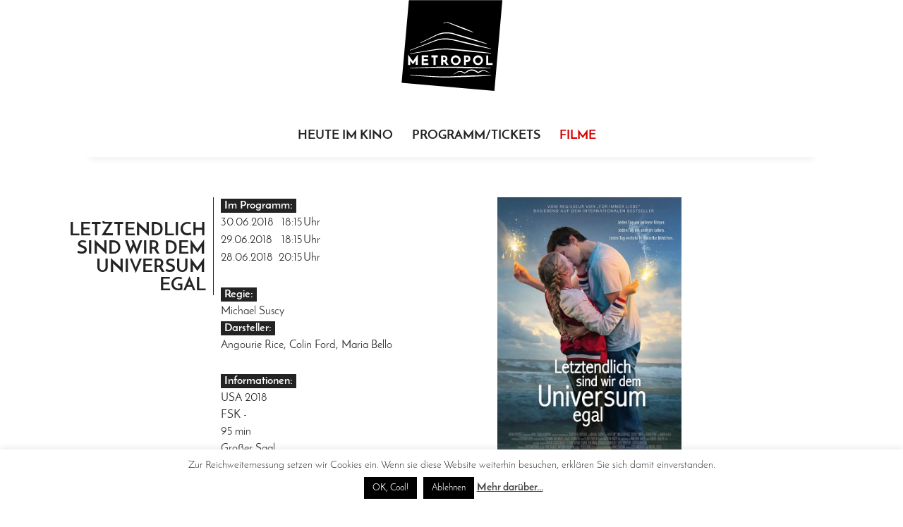

--- FILE ---
content_type: text/html; charset=UTF-8
request_url: https://metropol-chemnitz.com/letztendlich-sind-wir-dem-universum-egal/
body_size: 15214
content:
<!DOCTYPE html>
<html lang="de">

<head>
	<meta charset="UTF-8">
	<meta name="viewport" content="width=device-width">
	<title>LETZTENDLICH SIND WIR DEM UNIVERSUM EGAL | Kino Metropol Chemnitz</title>
	<link rel="profile" href="http://gmpg.org/xfn/11">
	<link rel="pingback" href="https://metropol-chemnitz.com/xmlrpc.php">

	<link href="https://metropol-chemnitz.com/wp-content/themes/twentyfourteen_child/fonts/josefin.css" rel="stylesheet"> 	
  	<link href="https://metropol-chemnitz.com/wp-content/themes/twentyfourteen_child/fonts/icons.css" rel="stylesheet"> 	
			

	<meta name='robots' content='max-image-preview:large' />
<link rel='dns-prefetch' href='//stats.wp.com' />
<link rel='preconnect' href='//c0.wp.com' />
<link rel='preconnect' href='//i0.wp.com' />
<link rel="alternate" type="application/rss+xml" title="Kino Metropol Chemnitz &raquo; Feed" href="https://metropol-chemnitz.com/feed/" />
<link rel="alternate" type="application/rss+xml" title="Kino Metropol Chemnitz &raquo; Kommentar-Feed" href="https://metropol-chemnitz.com/comments/feed/" />
<link rel="alternate" type="application/rss+xml" title="Kino Metropol Chemnitz &raquo; Kommentar-Feed zu LETZTENDLICH SIND WIR DEM UNIVERSUM EGAL" href="https://metropol-chemnitz.com/letztendlich-sind-wir-dem-universum-egal/feed/" />
<link rel="alternate" title="oEmbed (JSON)" type="application/json+oembed" href="https://metropol-chemnitz.com/wp-json/oembed/1.0/embed?url=https%3A%2F%2Fmetropol-chemnitz.com%2Fletztendlich-sind-wir-dem-universum-egal%2F" />
<link rel="alternate" title="oEmbed (XML)" type="text/xml+oembed" href="https://metropol-chemnitz.com/wp-json/oembed/1.0/embed?url=https%3A%2F%2Fmetropol-chemnitz.com%2Fletztendlich-sind-wir-dem-universum-egal%2F&#038;format=xml" />
<!-- metropol-chemnitz.com is managing ads with Advanced Ads 2.0.16 – https://wpadvancedads.com/ --><script id="metro-ready">
			window.advanced_ads_ready=function(e,a){a=a||"complete";var d=function(e){return"interactive"===a?"loading"!==e:"complete"===e};d(document.readyState)?e():document.addEventListener("readystatechange",(function(a){d(a.target.readyState)&&e()}),{once:"interactive"===a})},window.advanced_ads_ready_queue=window.advanced_ads_ready_queue||[];		</script>
		<style id='wp-img-auto-sizes-contain-inline-css'>
img:is([sizes=auto i],[sizes^="auto," i]){contain-intrinsic-size:3000px 1500px}
/*# sourceURL=wp-img-auto-sizes-contain-inline-css */
</style>
<link rel='stylesheet' id='twentyfourteen-jetpack-css' href='https://c0.wp.com/p/jetpack/15.4/modules/theme-tools/compat/twentyfourteen.css' media='all' />
<style id='wp-block-library-inline-css'>
:root{--wp-block-synced-color:#7a00df;--wp-block-synced-color--rgb:122,0,223;--wp-bound-block-color:var(--wp-block-synced-color);--wp-editor-canvas-background:#ddd;--wp-admin-theme-color:#007cba;--wp-admin-theme-color--rgb:0,124,186;--wp-admin-theme-color-darker-10:#006ba1;--wp-admin-theme-color-darker-10--rgb:0,107,160.5;--wp-admin-theme-color-darker-20:#005a87;--wp-admin-theme-color-darker-20--rgb:0,90,135;--wp-admin-border-width-focus:2px}@media (min-resolution:192dpi){:root{--wp-admin-border-width-focus:1.5px}}.wp-element-button{cursor:pointer}:root .has-very-light-gray-background-color{background-color:#eee}:root .has-very-dark-gray-background-color{background-color:#313131}:root .has-very-light-gray-color{color:#eee}:root .has-very-dark-gray-color{color:#313131}:root .has-vivid-green-cyan-to-vivid-cyan-blue-gradient-background{background:linear-gradient(135deg,#00d084,#0693e3)}:root .has-purple-crush-gradient-background{background:linear-gradient(135deg,#34e2e4,#4721fb 50%,#ab1dfe)}:root .has-hazy-dawn-gradient-background{background:linear-gradient(135deg,#faaca8,#dad0ec)}:root .has-subdued-olive-gradient-background{background:linear-gradient(135deg,#fafae1,#67a671)}:root .has-atomic-cream-gradient-background{background:linear-gradient(135deg,#fdd79a,#004a59)}:root .has-nightshade-gradient-background{background:linear-gradient(135deg,#330968,#31cdcf)}:root .has-midnight-gradient-background{background:linear-gradient(135deg,#020381,#2874fc)}:root{--wp--preset--font-size--normal:16px;--wp--preset--font-size--huge:42px}.has-regular-font-size{font-size:1em}.has-larger-font-size{font-size:2.625em}.has-normal-font-size{font-size:var(--wp--preset--font-size--normal)}.has-huge-font-size{font-size:var(--wp--preset--font-size--huge)}.has-text-align-center{text-align:center}.has-text-align-left{text-align:left}.has-text-align-right{text-align:right}.has-fit-text{white-space:nowrap!important}#end-resizable-editor-section{display:none}.aligncenter{clear:both}.items-justified-left{justify-content:flex-start}.items-justified-center{justify-content:center}.items-justified-right{justify-content:flex-end}.items-justified-space-between{justify-content:space-between}.screen-reader-text{border:0;clip-path:inset(50%);height:1px;margin:-1px;overflow:hidden;padding:0;position:absolute;width:1px;word-wrap:normal!important}.screen-reader-text:focus{background-color:#ddd;clip-path:none;color:#444;display:block;font-size:1em;height:auto;left:5px;line-height:normal;padding:15px 23px 14px;text-decoration:none;top:5px;width:auto;z-index:100000}html :where(.has-border-color){border-style:solid}html :where([style*=border-top-color]){border-top-style:solid}html :where([style*=border-right-color]){border-right-style:solid}html :where([style*=border-bottom-color]){border-bottom-style:solid}html :where([style*=border-left-color]){border-left-style:solid}html :where([style*=border-width]){border-style:solid}html :where([style*=border-top-width]){border-top-style:solid}html :where([style*=border-right-width]){border-right-style:solid}html :where([style*=border-bottom-width]){border-bottom-style:solid}html :where([style*=border-left-width]){border-left-style:solid}html :where(img[class*=wp-image-]){height:auto;max-width:100%}:where(figure){margin:0 0 1em}html :where(.is-position-sticky){--wp-admin--admin-bar--position-offset:var(--wp-admin--admin-bar--height,0px)}@media screen and (max-width:600px){html :where(.is-position-sticky){--wp-admin--admin-bar--position-offset:0px}}

/*# sourceURL=wp-block-library-inline-css */
</style><style id='global-styles-inline-css'>
:root{--wp--preset--aspect-ratio--square: 1;--wp--preset--aspect-ratio--4-3: 4/3;--wp--preset--aspect-ratio--3-4: 3/4;--wp--preset--aspect-ratio--3-2: 3/2;--wp--preset--aspect-ratio--2-3: 2/3;--wp--preset--aspect-ratio--16-9: 16/9;--wp--preset--aspect-ratio--9-16: 9/16;--wp--preset--color--black: #000;--wp--preset--color--cyan-bluish-gray: #abb8c3;--wp--preset--color--white: #fff;--wp--preset--color--pale-pink: #f78da7;--wp--preset--color--vivid-red: #cf2e2e;--wp--preset--color--luminous-vivid-orange: #ff6900;--wp--preset--color--luminous-vivid-amber: #fcb900;--wp--preset--color--light-green-cyan: #7bdcb5;--wp--preset--color--vivid-green-cyan: #00d084;--wp--preset--color--pale-cyan-blue: #8ed1fc;--wp--preset--color--vivid-cyan-blue: #0693e3;--wp--preset--color--vivid-purple: #9b51e0;--wp--preset--color--green: #24890d;--wp--preset--color--dark-gray: #2b2b2b;--wp--preset--color--medium-gray: #767676;--wp--preset--color--light-gray: #f5f5f5;--wp--preset--gradient--vivid-cyan-blue-to-vivid-purple: linear-gradient(135deg,rgb(6,147,227) 0%,rgb(155,81,224) 100%);--wp--preset--gradient--light-green-cyan-to-vivid-green-cyan: linear-gradient(135deg,rgb(122,220,180) 0%,rgb(0,208,130) 100%);--wp--preset--gradient--luminous-vivid-amber-to-luminous-vivid-orange: linear-gradient(135deg,rgb(252,185,0) 0%,rgb(255,105,0) 100%);--wp--preset--gradient--luminous-vivid-orange-to-vivid-red: linear-gradient(135deg,rgb(255,105,0) 0%,rgb(207,46,46) 100%);--wp--preset--gradient--very-light-gray-to-cyan-bluish-gray: linear-gradient(135deg,rgb(238,238,238) 0%,rgb(169,184,195) 100%);--wp--preset--gradient--cool-to-warm-spectrum: linear-gradient(135deg,rgb(74,234,220) 0%,rgb(151,120,209) 20%,rgb(207,42,186) 40%,rgb(238,44,130) 60%,rgb(251,105,98) 80%,rgb(254,248,76) 100%);--wp--preset--gradient--blush-light-purple: linear-gradient(135deg,rgb(255,206,236) 0%,rgb(152,150,240) 100%);--wp--preset--gradient--blush-bordeaux: linear-gradient(135deg,rgb(254,205,165) 0%,rgb(254,45,45) 50%,rgb(107,0,62) 100%);--wp--preset--gradient--luminous-dusk: linear-gradient(135deg,rgb(255,203,112) 0%,rgb(199,81,192) 50%,rgb(65,88,208) 100%);--wp--preset--gradient--pale-ocean: linear-gradient(135deg,rgb(255,245,203) 0%,rgb(182,227,212) 50%,rgb(51,167,181) 100%);--wp--preset--gradient--electric-grass: linear-gradient(135deg,rgb(202,248,128) 0%,rgb(113,206,126) 100%);--wp--preset--gradient--midnight: linear-gradient(135deg,rgb(2,3,129) 0%,rgb(40,116,252) 100%);--wp--preset--font-size--small: 13px;--wp--preset--font-size--medium: 20px;--wp--preset--font-size--large: 36px;--wp--preset--font-size--x-large: 42px;--wp--preset--spacing--20: 0.44rem;--wp--preset--spacing--30: 0.67rem;--wp--preset--spacing--40: 1rem;--wp--preset--spacing--50: 1.5rem;--wp--preset--spacing--60: 2.25rem;--wp--preset--spacing--70: 3.38rem;--wp--preset--spacing--80: 5.06rem;--wp--preset--shadow--natural: 6px 6px 9px rgba(0, 0, 0, 0.2);--wp--preset--shadow--deep: 12px 12px 50px rgba(0, 0, 0, 0.4);--wp--preset--shadow--sharp: 6px 6px 0px rgba(0, 0, 0, 0.2);--wp--preset--shadow--outlined: 6px 6px 0px -3px rgb(255, 255, 255), 6px 6px rgb(0, 0, 0);--wp--preset--shadow--crisp: 6px 6px 0px rgb(0, 0, 0);}:where(.is-layout-flex){gap: 0.5em;}:where(.is-layout-grid){gap: 0.5em;}body .is-layout-flex{display: flex;}.is-layout-flex{flex-wrap: wrap;align-items: center;}.is-layout-flex > :is(*, div){margin: 0;}body .is-layout-grid{display: grid;}.is-layout-grid > :is(*, div){margin: 0;}:where(.wp-block-columns.is-layout-flex){gap: 2em;}:where(.wp-block-columns.is-layout-grid){gap: 2em;}:where(.wp-block-post-template.is-layout-flex){gap: 1.25em;}:where(.wp-block-post-template.is-layout-grid){gap: 1.25em;}.has-black-color{color: var(--wp--preset--color--black) !important;}.has-cyan-bluish-gray-color{color: var(--wp--preset--color--cyan-bluish-gray) !important;}.has-white-color{color: var(--wp--preset--color--white) !important;}.has-pale-pink-color{color: var(--wp--preset--color--pale-pink) !important;}.has-vivid-red-color{color: var(--wp--preset--color--vivid-red) !important;}.has-luminous-vivid-orange-color{color: var(--wp--preset--color--luminous-vivid-orange) !important;}.has-luminous-vivid-amber-color{color: var(--wp--preset--color--luminous-vivid-amber) !important;}.has-light-green-cyan-color{color: var(--wp--preset--color--light-green-cyan) !important;}.has-vivid-green-cyan-color{color: var(--wp--preset--color--vivid-green-cyan) !important;}.has-pale-cyan-blue-color{color: var(--wp--preset--color--pale-cyan-blue) !important;}.has-vivid-cyan-blue-color{color: var(--wp--preset--color--vivid-cyan-blue) !important;}.has-vivid-purple-color{color: var(--wp--preset--color--vivid-purple) !important;}.has-black-background-color{background-color: var(--wp--preset--color--black) !important;}.has-cyan-bluish-gray-background-color{background-color: var(--wp--preset--color--cyan-bluish-gray) !important;}.has-white-background-color{background-color: var(--wp--preset--color--white) !important;}.has-pale-pink-background-color{background-color: var(--wp--preset--color--pale-pink) !important;}.has-vivid-red-background-color{background-color: var(--wp--preset--color--vivid-red) !important;}.has-luminous-vivid-orange-background-color{background-color: var(--wp--preset--color--luminous-vivid-orange) !important;}.has-luminous-vivid-amber-background-color{background-color: var(--wp--preset--color--luminous-vivid-amber) !important;}.has-light-green-cyan-background-color{background-color: var(--wp--preset--color--light-green-cyan) !important;}.has-vivid-green-cyan-background-color{background-color: var(--wp--preset--color--vivid-green-cyan) !important;}.has-pale-cyan-blue-background-color{background-color: var(--wp--preset--color--pale-cyan-blue) !important;}.has-vivid-cyan-blue-background-color{background-color: var(--wp--preset--color--vivid-cyan-blue) !important;}.has-vivid-purple-background-color{background-color: var(--wp--preset--color--vivid-purple) !important;}.has-black-border-color{border-color: var(--wp--preset--color--black) !important;}.has-cyan-bluish-gray-border-color{border-color: var(--wp--preset--color--cyan-bluish-gray) !important;}.has-white-border-color{border-color: var(--wp--preset--color--white) !important;}.has-pale-pink-border-color{border-color: var(--wp--preset--color--pale-pink) !important;}.has-vivid-red-border-color{border-color: var(--wp--preset--color--vivid-red) !important;}.has-luminous-vivid-orange-border-color{border-color: var(--wp--preset--color--luminous-vivid-orange) !important;}.has-luminous-vivid-amber-border-color{border-color: var(--wp--preset--color--luminous-vivid-amber) !important;}.has-light-green-cyan-border-color{border-color: var(--wp--preset--color--light-green-cyan) !important;}.has-vivid-green-cyan-border-color{border-color: var(--wp--preset--color--vivid-green-cyan) !important;}.has-pale-cyan-blue-border-color{border-color: var(--wp--preset--color--pale-cyan-blue) !important;}.has-vivid-cyan-blue-border-color{border-color: var(--wp--preset--color--vivid-cyan-blue) !important;}.has-vivid-purple-border-color{border-color: var(--wp--preset--color--vivid-purple) !important;}.has-vivid-cyan-blue-to-vivid-purple-gradient-background{background: var(--wp--preset--gradient--vivid-cyan-blue-to-vivid-purple) !important;}.has-light-green-cyan-to-vivid-green-cyan-gradient-background{background: var(--wp--preset--gradient--light-green-cyan-to-vivid-green-cyan) !important;}.has-luminous-vivid-amber-to-luminous-vivid-orange-gradient-background{background: var(--wp--preset--gradient--luminous-vivid-amber-to-luminous-vivid-orange) !important;}.has-luminous-vivid-orange-to-vivid-red-gradient-background{background: var(--wp--preset--gradient--luminous-vivid-orange-to-vivid-red) !important;}.has-very-light-gray-to-cyan-bluish-gray-gradient-background{background: var(--wp--preset--gradient--very-light-gray-to-cyan-bluish-gray) !important;}.has-cool-to-warm-spectrum-gradient-background{background: var(--wp--preset--gradient--cool-to-warm-spectrum) !important;}.has-blush-light-purple-gradient-background{background: var(--wp--preset--gradient--blush-light-purple) !important;}.has-blush-bordeaux-gradient-background{background: var(--wp--preset--gradient--blush-bordeaux) !important;}.has-luminous-dusk-gradient-background{background: var(--wp--preset--gradient--luminous-dusk) !important;}.has-pale-ocean-gradient-background{background: var(--wp--preset--gradient--pale-ocean) !important;}.has-electric-grass-gradient-background{background: var(--wp--preset--gradient--electric-grass) !important;}.has-midnight-gradient-background{background: var(--wp--preset--gradient--midnight) !important;}.has-small-font-size{font-size: var(--wp--preset--font-size--small) !important;}.has-medium-font-size{font-size: var(--wp--preset--font-size--medium) !important;}.has-large-font-size{font-size: var(--wp--preset--font-size--large) !important;}.has-x-large-font-size{font-size: var(--wp--preset--font-size--x-large) !important;}
/*# sourceURL=global-styles-inline-css */
</style>

<style id='classic-theme-styles-inline-css'>
/*! This file is auto-generated */
.wp-block-button__link{color:#fff;background-color:#32373c;border-radius:9999px;box-shadow:none;text-decoration:none;padding:calc(.667em + 2px) calc(1.333em + 2px);font-size:1.125em}.wp-block-file__button{background:#32373c;color:#fff;text-decoration:none}
/*# sourceURL=/wp-includes/css/classic-themes.min.css */
</style>
<link rel='stylesheet' id='cookie-law-info-css' href='https://metropol-chemnitz.com/wp-content/plugins/cookie-law-info/legacy/public/css/cookie-law-info-public.css?ver=3.3.9.1' media='all' />
<link rel='stylesheet' id='cookie-law-info-gdpr-css' href='https://metropol-chemnitz.com/wp-content/plugins/cookie-law-info/legacy/public/css/cookie-law-info-gdpr.css?ver=3.3.9.1' media='all' />
<link rel='stylesheet' id='genericons-css' href='https://c0.wp.com/p/jetpack/15.4/_inc/genericons/genericons/genericons.css' media='all' />
<link rel='stylesheet' id='twentyfourteen-style-css' href='https://metropol-chemnitz.com/wp-content/themes/twentyfourteen_child/style.css?ver=20251202' media='all' />
<link rel='stylesheet' id='twentyfourteen-block-style-css' href='https://metropol-chemnitz.com/wp-content/themes/twentyfourteen/css/blocks.css?ver=20250715' media='all' />
<script src="https://c0.wp.com/c/6.9/wp-includes/js/jquery/jquery.min.js" id="jquery-core-js"></script>
<script src="https://c0.wp.com/c/6.9/wp-includes/js/jquery/jquery-migrate.min.js" id="jquery-migrate-js"></script>
<script id="cookie-law-info-js-extra">
var Cli_Data = {"nn_cookie_ids":[],"cookielist":[],"non_necessary_cookies":[],"ccpaEnabled":"","ccpaRegionBased":"","ccpaBarEnabled":"","strictlyEnabled":["necessary","obligatoire"],"ccpaType":"ccpa_gdpr","js_blocking":"","custom_integration":"","triggerDomRefresh":"","secure_cookies":""};
var cli_cookiebar_settings = {"animate_speed_hide":"500","animate_speed_show":"500","background":"#fff","border":"#444","border_on":"","button_1_button_colour":"#000","button_1_button_hover":"#000000","button_1_link_colour":"#fff","button_1_as_button":"1","button_1_new_win":"","button_2_button_colour":"#333","button_2_button_hover":"#292929","button_2_link_colour":"#444","button_2_as_button":"","button_2_hidebar":"1","button_3_button_colour":"#000","button_3_button_hover":"#000000","button_3_link_colour":"#fff","button_3_as_button":"1","button_3_new_win":"","button_4_button_colour":"#000","button_4_button_hover":"#000000","button_4_link_colour":"#fff","button_4_as_button":"1","button_7_button_colour":"#61a229","button_7_button_hover":"#4e8221","button_7_link_colour":"#fff","button_7_as_button":"1","button_7_new_win":"","font_family":"inherit","header_fix":"","notify_animate_hide":"1","notify_animate_show":"","notify_div_id":"#cookie-law-info-bar","notify_position_horizontal":"right","notify_position_vertical":"bottom","scroll_close":"","scroll_close_reload":"","accept_close_reload":"","reject_close_reload":"","showagain_tab":"1","showagain_background":"#fff","showagain_border":"#000","showagain_div_id":"#cookie-law-info-again","showagain_x_position":"100px","text":"#000","show_once_yn":"","show_once":"10000","logging_on":"","as_popup":"","popup_overlay":"1","bar_heading_text":"","cookie_bar_as":"banner","popup_showagain_position":"bottom-right","widget_position":"left"};
var log_object = {"ajax_url":"https://metropol-chemnitz.com/wp-admin/admin-ajax.php"};
//# sourceURL=cookie-law-info-js-extra
</script>
<script src="https://metropol-chemnitz.com/wp-content/plugins/cookie-law-info/legacy/public/js/cookie-law-info-public.js?ver=3.3.9.1" id="cookie-law-info-js"></script>
<script src="https://metropol-chemnitz.com/wp-content/themes/twentyfourteen/js/functions.js?ver=20250729" id="twentyfourteen-script-js" defer data-wp-strategy="defer"></script>
<link rel="https://api.w.org/" href="https://metropol-chemnitz.com/wp-json/" /><link rel="alternate" title="JSON" type="application/json" href="https://metropol-chemnitz.com/wp-json/wp/v2/posts/2938" /><link rel="EditURI" type="application/rsd+xml" title="RSD" href="https://metropol-chemnitz.com/xmlrpc.php?rsd" />
<meta name="generator" content="WordPress 6.9" />
<link rel="canonical" href="https://metropol-chemnitz.com/letztendlich-sind-wir-dem-universum-egal/" />
<link rel='shortlink' href='https://wp.me/pbNZ1L-Lo' />
	<style>img#wpstats{display:none}</style>
				<style type="text/css" id="twentyfourteen-header-css">
				.site-title a {
			color: #ffffff;
		}
		</style>
		
<!-- Jetpack Open Graph Tags -->
<meta property="og:type" content="article" />
<meta property="og:title" content="LETZTENDLICH SIND WIR DEM UNIVERSUM EGAL" />
<meta property="og:url" content="https://metropol-chemnitz.com/letztendlich-sind-wir-dem-universum-egal/" />
<meta property="og:description" content="A ist eine Art Geist oder Seele auf Wanderschaft. Jeden Morgen erwacht A in einem neuen Körper und lebt einen Tag im Leben dieses anderen, bevor ein neuer Wechsel stattfindet. Doch dann verliebt er…" />
<meta property="article:published_time" content="2018-06-19T06:51:00+00:00" />
<meta property="article:modified_time" content="2018-07-05T18:04:55+00:00" />
<meta property="og:site_name" content="Kino Metropol Chemnitz" />
<meta property="og:image" content="https://i0.wp.com/metropol-chemnitz.com/wp-content/uploads/2018/06/letztendlich-sind-wir-dem-universum-egal.jpg?fit=600%2C849&#038;ssl=1" />
<meta property="og:image:width" content="600" />
<meta property="og:image:height" content="849" />
<meta property="og:image:alt" content="" />
<meta property="og:locale" content="de_DE" />
<meta name="twitter:text:title" content="LETZTENDLICH SIND WIR DEM UNIVERSUM EGAL" />
<meta name="twitter:image" content="https://i0.wp.com/metropol-chemnitz.com/wp-content/uploads/2018/06/letztendlich-sind-wir-dem-universum-egal.jpg?fit=600%2C849&#038;ssl=1&#038;w=640" />
<meta name="twitter:card" content="summary_large_image" />

<!-- End Jetpack Open Graph Tags -->
<script  async src="https://pagead2.googlesyndication.com/pagead/js/adsbygoogle.js?client=ca-pub-1061050937363300" crossorigin="anonymous"></script>		<style id="wp-custom-css">
			blockquote {
max-width: 600px;
margin: 20px;
padding: 20px;
text-align: center;
font-size: 16px;
color: #7f7f7f;
border-top: 1px solid transparent;
border-bottom: 1px solid transparent;
}		</style>
		  <script async src="//pagead2.googlesyndication.com/pagead/js/adsbygoogle.js"></script>
<script>
  (adsbygoogle = window.adsbygoogle || []).push({
    google_ad_client: "ca-pub-1061050937363300",
    enable_page_level_ads: true
  });
</script>
</head>

<body >
<div id="page" class="hfeed site">
	<header id="masthead" class="site-header" role="banner">
		<div class="header-main">
			<h1 class="site-title">
				<a href="https://metropol-chemnitz.com/" rel="home">
				
				
				
				<svg version="1.1" id="Ebene_1" xmlns="http://www.w3.org/2000/svg" xmlns:xlink="http://www.w3.org/1999/xlink" x="0px" y="0px"
	 viewBox="0 0 145 129" enable-background="new 0 0 145 129" xml:space="preserve">
<g>
	<polygon points="11.6,0.2 1.3,117.4 132.8,129 144.1,0.2 	"/>
	<path id="Wortmarke" fill="#FFFFFF" d="M23.1,78.8c-0.2,0.3-0.5,0.6-0.8,1.1c-0.3,0.4-0.6,0.9-1,1.4c-0.4,0.5-0.8,1-1.1,1.6
		c-0.4,0.5-0.8,1.1-1.1,1.6c-0.4,0.5-0.7,1-1,1.4c-0.3,0.4-0.5,0.7-0.7,1c0,0,0,0,0,0.1c0,0-0.1-0.1-0.1-0.1c-0.2-0.3-0.5-0.6-0.8-1
		c-0.3-0.4-0.6-0.9-1-1.4l-1.1-1.5c-0.4-0.5-0.8-1-1.1-1.6c-0.4-0.5-0.7-1-1-1.4c-0.3-0.4-0.6-0.8-0.8-1.1c-0.2-0.3-0.3-0.5-0.4-0.6
		l-0.6-0.9v14.9h2.9V86c0.1,0.2,0.3,0.4,0.5,0.6c0.3,0.4,0.7,0.9,1,1.4c0.4,0.5,0.7,1,1,1.4c0.3,0.4,0.6,0.8,0.8,1.1
		c0.3,0.4,0.4,0.6,0.4,0.6l0.3,0.3l3.8-5.5v6.2h3V77.4l-0.6,0.9C23.5,78.3,23.4,78.5,23.1,78.8z M32.7,86.8h5.7v-2.7h-5.7v-2.8h6.4
		v-2.7h-9.3v13.6h9.5v-2.7h-6.7V86.8z M43.4,81.4h3.1v10.9h2.9V81.4h3.2v-2.8h-9.2V81.4z M67.7,91.8l0.3,0.5h-3.4l-0.1-0.2
		c-0.5-0.8-1-1.6-1.5-2.4c-0.4-0.7-0.9-1.3-1.3-1.9h-1.5v4.5h-2.9V78.7h4c0.7,0,1.4,0.1,2,0.3c0.6,0.2,1.2,0.5,1.6,0.9
		c0.4,0.4,0.8,0.9,1,1.4c0.2,0.6,0.4,1.2,0.4,1.9c0,0.4,0,0.8-0.1,1.1c-0.1,0.4-0.2,0.8-0.4,1.1c-0.2,0.4-0.4,0.7-0.7,1
		c-0.2,0.2-0.4,0.4-0.7,0.6c0.2,0.3,0.4,0.6,0.6,0.9c0.2,0.4,0.5,0.8,0.8,1.2c0.3,0.4,0.5,0.8,0.8,1.2
		C67.1,90.8,67.4,91.3,67.7,91.8z M63.6,82.6c-0.1-0.2-0.2-0.4-0.3-0.6c-0.1-0.2-0.3-0.3-0.6-0.5c-0.2-0.1-0.6-0.2-1-0.2h-1.4v3.7
		h1.4c0.4,0,0.7-0.1,1-0.2c0.3-0.1,0.5-0.3,0.6-0.5c0.1-0.2,0.3-0.4,0.3-0.6c0.1-0.2,0.1-0.4,0.1-0.6C63.7,83.1,63.7,82.9,63.6,82.6
		z M84.4,82.8c0.4,0.8,0.6,1.8,0.6,2.7c0,1-0.2,1.9-0.6,2.7c-0.4,0.8-0.9,1.6-1.5,2.2c-0.6,0.6-1.4,1.1-2.2,1.5
		c-0.8,0.4-1.7,0.5-2.7,0.5c-1,0-1.9-0.2-2.7-0.5c-0.8-0.4-1.6-0.9-2.2-1.5c-0.6-0.6-1.1-1.4-1.5-2.2c-0.4-0.8-0.6-1.7-0.6-2.7
		c0-0.9,0.2-1.8,0.6-2.7c0.4-0.8,0.9-1.6,1.5-2.2c0.6-0.6,1.4-1.1,2.2-1.5c0.8-0.4,1.7-0.6,2.7-0.6c0.9,0,1.9,0.2,2.7,0.6
		c0.8,0.4,1.6,0.9,2.2,1.5C83.5,81.2,84,82,84.4,82.8z M79.6,89.4c0.5-0.2,0.9-0.5,1.3-0.9c0.4-0.4,0.7-0.8,0.9-1.3
		c0.2-0.5,0.3-1.1,0.3-1.6c0-0.6-0.1-1.1-0.3-1.6c-0.2-0.5-0.5-1-0.9-1.3c-0.4-0.4-0.8-0.7-1.3-0.9c-0.5-0.2-1-0.3-1.6-0.3
		c-0.6,0-1.1,0.1-1.6,0.3c-0.5,0.2-0.9,0.5-1.3,0.9c-0.4,0.4-0.7,0.8-0.9,1.3c-0.2,0.5-0.3,1.1-0.3,1.6c0,0.6,0.1,1.1,0.3,1.6
		c0.2,0.5,0.5,1,0.9,1.3c0.4,0.4,0.8,0.7,1.3,0.9c0.5,0.2,1,0.3,1.6,0.3C78.6,89.7,79.1,89.6,79.6,89.4z M98.4,81.3
		c0.2,0.6,0.4,1.2,0.4,1.9c0,0.6-0.1,1.1-0.2,1.7c-0.2,0.6-0.4,1.1-0.8,1.5c-0.4,0.4-0.9,0.8-1.5,1.1c-0.6,0.3-1.3,0.4-2.2,0.4h-1.5
		v4.5h-2.9V78.7h4c0.7,0,1.4,0.1,2,0.3c0.6,0.2,1.2,0.5,1.6,0.9C97.8,80.2,98.2,80.7,98.4,81.3z M95.9,82.6
		c-0.1-0.2-0.2-0.4-0.3-0.6c-0.1-0.2-0.3-0.3-0.6-0.5c-0.2-0.1-0.6-0.2-1-0.2h-1.4v3.7H94c0.4,0,0.7-0.1,1-0.2
		c0.2-0.1,0.5-0.3,0.6-0.5c0.1-0.2,0.3-0.4,0.3-0.6c0.1-0.2,0.1-0.4,0.1-0.6C96,83.1,95.9,82.9,95.9,82.6z M115.9,82.8
		c0.4,0.8,0.6,1.8,0.6,2.7c0,1-0.2,1.9-0.6,2.7c-0.4,0.8-0.9,1.6-1.5,2.2c-0.6,0.6-1.4,1.1-2.2,1.5c-0.8,0.4-1.7,0.5-2.7,0.5
		c-1,0-1.9-0.2-2.7-0.5c-0.8-0.4-1.6-0.9-2.2-1.5c-0.6-0.6-1.1-1.4-1.5-2.2c-0.4-0.8-0.6-1.7-0.6-2.7c0-0.9,0.2-1.8,0.6-2.7
		c0.4-0.8,0.9-1.6,1.5-2.2c0.6-0.6,1.4-1.1,2.2-1.5c0.8-0.4,1.7-0.6,2.7-0.6c0.9,0,1.9,0.2,2.7,0.6c0.8,0.4,1.6,0.9,2.2,1.5
		C115.1,81.2,115.6,82,115.9,82.8z M111.2,89.4c0.5-0.2,0.9-0.5,1.3-0.9c0.4-0.4,0.7-0.8,0.9-1.3c0.2-0.5,0.3-1.1,0.3-1.6
		c0-0.6-0.1-1.1-0.3-1.6c-0.2-0.5-0.5-1-0.9-1.3c-0.4-0.4-0.8-0.7-1.3-0.9c-0.5-0.2-1-0.3-1.6-0.3c-0.6,0-1.1,0.1-1.6,0.3
		c-0.5,0.2-0.9,0.5-1.3,0.9c-0.4,0.4-0.7,0.8-0.9,1.3c-0.2,0.5-0.3,1.1-0.3,1.6c0,0.6,0.1,1.1,0.3,1.6c0.2,0.5,0.5,1,0.9,1.3
		c0.4,0.4,0.8,0.7,1.3,0.9c0.5,0.2,1,0.3,1.6,0.3C110.1,89.7,110.7,89.6,111.2,89.4z M124.1,89.5V78.7h-2.9v13.6h9.1v-2.7H124.1z"/>
	<path fill="#FFFFFF" d="M13.1,71.8l-0.2-0.6L49.1,57c0.1,0,0.2-0.1,0.2-0.1l2.6-0.8c0.3-0.1,0.7-0.2,1-0.3l0.3-0.1
		c1.8-0.4,3.6-0.8,5.4-1c1.9-0.2,3.7-0.3,5.6-0.3c1.9,0,3.8,0.2,5.6,0.5l1.4,0.2l1.4,0.3c0.2,0,0.3,0.1,0.5,0.1l7.6,1.7
		c4,0.9,7.4,1.7,10.5,2.4c3.5,0.8,6.8,1.6,9.8,2.4l8.7,2.2c1.2,0.3,2.4,0.6,3.5,0.9l1.7,0.4c0.7,0.2,1.4,0.4,2.1,0.5l10.8,2.9
		l-0.1,0.6l-11-2.3c-0.7-0.1-1.4-0.3-2.2-0.5l-1.4-0.3c-1.2-0.3-2.5-0.5-3.8-0.8l-8.8-2c-3-0.7-6.3-1.5-9.8-2.3
		c-3.1-0.7-6.5-1.6-10.4-2.6l-6.2-1.5c-0.6-0.2-1.3-0.3-1.9-0.5L71,56.8l-1.3-0.3c-3.6-0.6-7.2-0.7-10.8-0.4
		c-1.7,0.2-3.5,0.5-5.3,0.9l-0.3,0.1c-0.3,0.1-0.6,0.1-0.9,0.2l-2.5,0.7c-0.1,0-0.2,0.1-0.2,0.1l-6.2,2.3L13.1,71.8z M42.2,54.5
		l8-3.7L50,50.5l0,0l0.2,0.2l1.3-0.6c0.1-0.1,0.2-0.1,0.4-0.1l1.1-0.4c0.1,0,0.2-0.1,0.3-0.1l1.5-0.5l3-0.8l1.3-0.3
		c0.1,0,0.2,0,0.3-0.1l3-0.4c0.1,0,0.1,0,0.2,0l0.7,0c0.6,0,1.1,0,1.7,0l0.5,0c0.2,0,0.5,0,0.7,0l0.6,0c0.1,0,0.2,0,0.3,0l1.2,0.1
		c0.1,0,0.3,0,0.4,0l1.2,0.2c0.1,0,0.1,0,0.2,0l1.4,0.3c0.1,0,0.1,0,0.2,0l1.4,0.3l1.1,0.3c0.3,0.1,0.6,0.2,0.9,0.3l7.8,2.4
		c3.3,1,6,1.9,8.5,2.6c2.8,0.8,5.5,1.6,7.9,2.3l7.1,2c1.1,0.3,2.2,0.6,3.2,0.9l1.1,0.3c0.6,0.2,1.2,0.3,1.8,0.5l4.7,1.3
		c0.5,0.1,1,0.3,1.4,0.4l2.9,0.7l0.2-0.6l-3-1c-0.4-0.1-0.8-0.3-1.2-0.4l-4.6-1.5c-0.6-0.2-1.1-0.4-1.7-0.6l-1.2-0.4
		c-1-0.3-1.9-0.6-3-1l-7.1-2.2c-2.4-0.8-5.1-1.6-7.9-2.4c-2.4-0.7-5.1-1.5-8.5-2.5l-7.9-2.3c-0.3-0.1-0.6-0.2-0.9-0.3l-1.1-0.3
		l-1.5-0.3c-0.1,0-0.2,0-0.2,0l-1.4-0.2c-0.1,0-0.1,0-0.2,0L68.8,46c-0.2,0-0.3,0-0.5,0l-1.2-0.1c-0.1,0-0.3,0-0.4,0l-0.6,0
		c-0.2,0-0.5,0-0.7,0l-0.5,0c-0.6,0-1.2,0-1.8,0.1l-0.7,0c-0.1,0-0.1,0-0.2,0l-3.1,0.4c-0.1,0-0.2,0-0.3,0.1l-1.3,0.3l-1.6,0.4l-3,1
		c-0.1,0-0.2,0.1-0.3,0.1l-1.1,0.5c-0.1,0.1-0.3,0.1-0.4,0.2L28,60.4l0.3,0.6L42.2,54.5z M61.3,33.5c0-0.1,0.1-0.1,0.1-0.2
		c0.1-0.1,0.1-0.1,0.2-0.2l0.1-0.1c0.1-0.1,0.1-0.1,0.2-0.2c0,0,0.1-0.1,0.1-0.1l0.4-0.3c0.1-0.1,0.2-0.1,0.3-0.2c0,0,0.1,0,0.1-0.1
		l0.1-0.1c0,0,0.1,0,0.1-0.1c0,0,0.1,0,0.1-0.1c0.1,0,0.2-0.1,0.3-0.1c0.1,0,0.2-0.1,0.3-0.1c0,0,0.1,0,0.2,0c0,0,0.1,0,0.1,0
		c0.1,0,0.2,0,0.3,0c0.4,0,0.8,0,1.1,0.1l13.7,5.6c0.6,0.2,1.2,0.5,1.8,0.7l2.7,1.1c0.4,0.2,0.8,0.3,1.1,0.5l0.2,0.1
		c0.3,0.1,0.6,0.3,1,0.4c0.8,0.3,1.5,0.6,2.3,0.9c0.8,0.3,1.5,0.6,2.3,0.9c0.8,0.3,1.5,0.6,2.3,0.8l4.7,1.6c0.8,0.3,1.6,0.5,2.4,0.8
		l1.2,0.4c0.4,0.1,0.8,0.2,1.2,0.4l0.2,0.1l0.2-0.6l-0.2-0.1c-0.4-0.2-0.7-0.4-1.1-0.5l-1.1-0.5c-0.7-0.3-1.5-0.7-2.3-1l-4.5-2
		c-0.8-0.3-1.5-0.6-2.3-0.9c-0.8-0.3-1.5-0.6-2.3-0.9c-0.8-0.3-1.5-0.6-2.3-0.9c-0.3-0.1-0.5-0.2-0.8-0.3l-0.3-0.1
		c-0.4-0.1-0.8-0.3-1.2-0.4l-2.8-1c-0.6-0.2-1.2-0.4-1.8-0.7l-4.4-1.6l-1.5-0.6l-8-2.9l-0.1,0c-0.2,0-0.5-0.1-0.7-0.1
		c-0.1,0-0.3,0-0.4,0c-0.1,0-0.3,0-0.4,0c-0.1,0-0.2,0-0.4,0.1L63.5,31c-0.1,0-0.2,0.1-0.2,0.1c-0.1,0-0.2,0.1-0.3,0.1
		c-0.1,0-0.1,0.1-0.2,0.1c-0.1,0-0.1,0.1-0.2,0.1c-0.1,0-0.1,0.1-0.2,0.1c0,0-0.1,0.1-0.1,0.1c-0.1,0.1-0.2,0.1-0.3,0.2l-0.3,0.2
		c0,0-0.1,0.1-0.1,0.1c0,0-0.1,0.1-0.1,0.1c-0.1,0.1-0.1,0.2-0.3,0.3l0,0.1c-0.1,0.1-0.1,0.1-0.2,0.2c-0.1,0.1-0.1,0.2-0.2,0.2
		l-0.2,0.3l0.5,0.4L61.3,33.5z M114.9,73.5l-1.8-0.2c-1-0.1-2.1-0.3-3.2-0.4l-8.7-1c-3-0.3-6.3-0.7-9.7-1c-3-0.3-6.3-0.6-10.4-1
		l-8.3-0.7c-0.8-0.1-1.6-0.1-2.5-0.2c-1.8-0.1-3.6-0.2-5.4-0.2c-1.8,0-3.6,0-5.4,0.1l-0.2,0c-0.4,0-0.8,0-1.2,0.1l-0.7,0
		c-0.2,0-0.4,0-0.7,0l-2.6,0.2c-1.7,0.2-3.4,0.4-5.1,0.6L12.9,76l0.1,0.6l31.4-4.7l4.9-0.7c1.7-0.2,3.4-0.4,5.1-0.6
		c1.6-0.1,3.4-0.2,5.2-0.3c1.8-0.1,3.6-0.1,5.3,0c1.8,0,3.6,0.1,5.3,0.3c0.8,0.1,1.6,0.1,2.4,0.2l8.2,0.9c4.1,0.4,7.4,0.8,10.4,1.1
		c3.4,0.3,6.7,0.6,9.7,0.9l8.7,0.8c1.3,0.1,2.5,0.2,3.7,0.3l1.5,0.1c0.7,0.1,1.5,0.1,2.2,0.2l10.9,0.8l0.1-0.6l-10.8-1.4
		C116.4,73.7,115.6,73.6,114.9,73.5z M117,106.8c-0.7,0-1.4,0-2.2,0l-1.4,0c-1.2,0-2.5,0-3.8,0.1l-8.7,0.2c-3,0.1-6.2,0.2-9.7,0.3
		c-3,0.1-6.3,0.3-10.3,0.5l-8.4,0.4c-0.7,0-1.5,0.1-2.2,0.1c-1.8,0.1-3.6,0.1-5.3,0.1c-1.8,0-3.5,0-5.3,0c-3.4,0-6.9-0.1-10.3-0.3
		l-27.7-1.4l-8.8-0.4l0,0.6l36.4,2.5c3.7,0.2,7.1,0.4,10.4,0.5c1.7,0,3.4,0.1,5.1,0.1c0.1,0,0.2,0,0.3,0c1.8,0,3.6-0.1,5.4-0.2
		c0.8,0,1.5-0.1,2.3-0.1l8.4-0.3c4.1-0.1,7.4-0.2,10.3-0.3c3.4-0.1,6.6-0.3,9.7-0.4l8.7-0.4c1.1-0.1,2.2-0.1,3.3-0.2l1.8-0.1
		c0.8,0,1.5-0.1,2.2-0.1l10.8-0.7l0-0.6L117,106.8z M127.9,96.2l-10.8-0.5c-0.7,0-1.4-0.1-2.2-0.1l-1.6-0.1c-1.1,0-2.3-0.1-3.5-0.1
		l-13.4-0.4c-1.1,0-2.2,0-3.3-0.1l-1.6,0c-3.1,0-6.5-0.1-10.3-0.1l-10.7-0.1c-3.5,0-7.1,0-10.7,0c-3.2,0-6.6,0.1-10.3,0.2l-18.3,0.6
		L13,96.2l0,0.6l36.4-0.6c6.8-0.1,14.2-0.1,21,0c1.8,0,3.6,0.1,5.3,0.1l5.3,0.1c3.9,0.1,7.3,0.2,10.3,0.3l1.5,0c1.2,0,2.3,0,3.4,0.1
		l13.4,0.1c0.6,0,1.1,0,1.7,0c0.7,0,1.5,0,2.2,0l1.4,0c0.7,0,1.4,0,2.1,0l10.8-0.1L127.9,96.2z M82.4,102.1L82.4,102.1l-0.9,0.2
		c-0.1,0-0.2,0.1-0.3,0.1l-0.2,0.1c0,0-0.1,0-0.1,0l-1,0.5l-1.3,0.7c-0.2,0.1-0.4,0.2-0.5,0.3l-0.3,0.2c-0.3,0.1-0.6,0.3-0.8,0.4
		l-3.3,1.7l3-2.1c0.3-0.2,0.5-0.4,0.8-0.5l0.3-0.2c0.2-0.1,0.3-0.2,0.5-0.3l1.8-1.2c0,0,0.1-0.1,0.1-0.1l0.3-0.2
		c0,0,0.1-0.1,0.2-0.1l0.2-0.1c0.1-0.1,0.2-0.1,0.4-0.1l0.9-0.3l0.3-0.1c0.1,0,0.1,0,0.2,0l0.2,0c0.1,0,0.2,0,0.3-0.1l0.2,0
		c0.1,0,0.2,0,0.4,0l0.5,0l1,0.1c0.1,0,0.2,0,0.3,0l0.2,0c0.1,0,0.2,0,0.3,0.1l0.2,0c0.1,0,0.1,0,0.2,0.1l0.3,0.1
		c0.4,0.1,0.7,0.2,1,0.4c0.1,0.1,0.3,0.1,0.4,0.2l1.8,0.8c0.3,0.1,0.6,0.3,0.9,0.4l0.2-0.2c0.5-0.4,1-0.7,1.5-1.1l1.7-1.2
		c0.2-0.1,0.3-0.2,0.5-0.3c0.2-0.1,0.3-0.2,0.5-0.3l0.1-0.1c0.2-0.1,0.4-0.2,0.6-0.3c0.5-0.2,0.9-0.3,1.3-0.5
		c0.5-0.1,0.9-0.2,1.4-0.3c0.5-0.1,1-0.1,1.4-0.2c0.5,0,0.9,0,1.4,0c0.5,0,0.9,0.1,1.4,0.2c0.4,0.1,0.9,0.2,1.4,0.3
		c0.4,0.1,0.8,0.3,1.3,0.5c0.4,0.2,0.8,0.4,1.2,0.6l0.6,0.4c0.1,0,0.1,0.1,0.2,0.1l0.3,0.2c0.5,0.3,0.9,0.6,1.4,0.9l0.4,0.3
		c0.2-0.1,0.5-0.2,0.7-0.3l0.6-0.3c0.6-0.2,1.2-0.5,1.7-0.7l2.2-0.8c0.1,0,0.2,0,0.3-0.1l0.2-0.1c0.4-0.1,0.7-0.1,1-0.1l0.5,0
		c0.1,0,0.2,0,0.4,0l0.1,0c0.1,0,0.1,0,0.2,0l0.2,0c0.1,0,0.1,0,0.2,0l0.7,0.1c0.1,0,0.1,0,0.2,0l0.1,0c0.1,0,0.3,0.1,0.4,0.1l0.1,0
		c0.1,0,0.2,0.1,0.2,0.1l0.5,0.2c0.1,0,0.2,0.1,0.2,0.1c0.2,0.1,0.4,0.2,0.7,0.3l1,0.5c0.2,0.1,0.4,0.2,0.5,0.3l0.3,0.1
		c0.3,0.1,0.5,0.3,0.8,0.4l3.2,1.8l-3.4-1.3c-0.3-0.1-0.6-0.2-0.9-0.3l-0.3-0.1c-0.2-0.1-0.4-0.1-0.6-0.2l-1-0.4
		c-0.2-0.1-0.5-0.2-0.7-0.3c-0.1,0-0.1,0-0.1,0l-0.5-0.1c-0.1,0-0.1,0-0.2-0.1l-0.1,0c-0.1,0-0.2-0.1-0.4-0.1l-2.1,0.1
		c-0.1,0-0.2,0-0.3,0l-0.1,0c-0.1,0-0.1,0-0.1,0l-0.1,0l-0.4,0.1c-0.1,0-0.1,0-0.2,0.1l-0.8,0.3l-1.3,0.6c-0.6,0.3-1.1,0.5-1.7,0.8
		l-0.6,0.3c-0.4,0.2-0.7,0.3-1.1,0.5l-0.4,0.2l-1.1-0.7c-0.5-0.3-1-0.6-1.5-0.9l-0.3-0.2c-0.1,0-0.1-0.1-0.2-0.1l-0.5-0.3
		c-0.1,0-0.1-0.1-0.2-0.1l-0.2-0.1c-0.1,0-0.1-0.1-0.2-0.1l-0.6-0.2c-0.4-0.2-0.8-0.3-1.1-0.4c-0.4-0.1-0.8-0.2-1.2-0.3
		c-0.4-0.1-0.8-0.1-1.2-0.1c-0.4,0-0.8,0-1.2,0c-0.4,0-0.8,0.1-1.2,0.1c-0.4,0.1-0.7,0.1-1.2,0.3c-0.4,0.1-0.7,0.2-1.1,0.4
		c-0.2,0.1-0.3,0.1-0.5,0.2l-0.2,0.1c-0.1,0.1-0.3,0.1-0.4,0.2c-0.1,0.1-0.3,0.2-0.4,0.2l-0.6,0.4l-1.1,0.7c-0.5,0.3-1,0.6-1.5,0.9
		l-1.1,0.7l-0.4-0.2c-0.5-0.2-0.9-0.5-1.4-0.7l-1.7-0.9c-0.1-0.1-0.2-0.1-0.3-0.2c-0.2-0.1-0.5-0.2-0.8-0.3l-0.3-0.1
		c0,0-0.1,0-0.1,0l-0.2,0c-0.1,0-0.2,0-0.3-0.1l-0.2,0c-0.1,0-0.2,0-0.3-0.1l-0.9-0.1l-0.4,0c-0.1,0-0.2,0-0.3,0l-0.2,0
		c-0.1,0-0.2,0-0.3,0l-0.2,0c-0.1,0-0.1,0-0.1,0L82.4,102.1z M114.6,100.4L114.6,100.4L114.6,100.4L114.6,100.4z M114.3,100.5
		L114.3,100.5L114.3,100.5L114.3,100.5z"/>
</g>
</svg>
								</a>
			</h1>

						<nav id="primary-navigation" class="site-navigation primary-navigation" role="navigation">
				<button class="menu-toggle">Menu</button>
				<a class="screen-reader-text skip-link" href="#content">Zum Inhalt springen</a>
				<div class="menu-filme-container"><ul id="primary-menu" class="nav-menu"><li id="menu-item-122" class="menu-item menu-item-type-post_type menu-item-object-page menu-item-home menu-item-122"><a href="https://metropol-chemnitz.com/">Heute im Kino</a></li>
<li id="menu-item-5238" class="menu-item menu-item-type-post_type_archive menu-item-object-veranstaltung menu-item-5238"><a href="https://metropol-chemnitz.com/programm/">Programm/Tickets</a></li>
<li id="menu-item-208" class="menu-item menu-item-type-taxonomy menu-item-object-category current-post-ancestor current-menu-parent current-post-parent menu-item-208 current-menu-item"><a href="https://metropol-chemnitz.com/veranstaltungen/filme/">Filme</a></li>
</ul></div>			</nav>
		</div>
				<div class="gradient-line"></div>
	</header><!-- #masthead -->

	<div id="main" class="site-main">
			

<div id="main-content" class="main-content">
	<section id="primary" class="content-area">
		<div id="content" class="site-content" role="main">
			
<article id="post-2938" class="post-2938 post type-post status-publish format-standard has-post-thumbnail hentry category-archiv category-filme category-filme-fuer-erwachsene category-juni18 tag-amerikanisches-kino tag-drama tag-science-fiction">
	
	<header class="entry-header">
								<div class="entry-header-facts">
		<h1 class="entry-title">LETZTENDLICH SIND WIR DEM UNIVERSUM EGAL</h1>					
		﻿

		</div>
	</header><!-- .entry-header -->

		<div class="entry-content">
				<div class="ym-contain-dt">
		
		<img width="600" height="849" src="https://i0.wp.com/metropol-chemnitz.com/wp-content/uploads/2018/06/letztendlich-sind-wir-dem-universum-egal.jpg?fit=600%2C849&amp;ssl=1" class="img-float wp-post-image" alt="" decoding="async" fetchpriority="high" srcset="https://i0.wp.com/metropol-chemnitz.com/wp-content/uploads/2018/06/letztendlich-sind-wir-dem-universum-egal.jpg?w=600&amp;ssl=1 600w, https://i0.wp.com/metropol-chemnitz.com/wp-content/uploads/2018/06/letztendlich-sind-wir-dem-universum-egal.jpg?resize=106%2C150&amp;ssl=1 106w, https://i0.wp.com/metropol-chemnitz.com/wp-content/uploads/2018/06/letztendlich-sind-wir-dem-universum-egal.jpg?resize=212%2C300&amp;ssl=1 212w" sizes="(max-width: 600px) 100vw, 600px" /><div class="film-events date-list"><span class="header">Im Programm:</span><ul class="reset"><li><span>30.06.2018</span><span>18:15</span><span>Uhr</span></li><li><span>29.06.2018</span><span>18:15</span><span>Uhr</span></li><li><span>28.06.2018</span><span>20:15</span><span>Uhr</span></li></ul></div><div class="film-info"><ul class="reset"><li><span class="header">Regie:</span><br>Michael Suscy</li><li><span class="header">Darsteller:</span><br>Angourie Rice, Colin Ford, Maria Bello</li></ul></div><div class="film-facts"><span class="header">Informationen:</span><ul class="reset"><li>USA&nbsp;2018</li><li>FSK -</li><li>95 min</li><li class="film-facts-place">Großer Saal</li></ul></div>				<div class="clear-float"></div>
			<p>Rhiannon ist 16 und muss sich mit den alltäglichen Widrigkeiten des Teenager-Lebens herumschlagen: Liebeskummer, Unsicherheit, Gefühlschaos. Doch dann verliebt sich das Mädchen in eine mysteriöse Seele namens „A“, die zufälligerweise im Körper ihres Freundes Justin landet. „A“ bewohnt jeden Tag einen anderen Körper eines 16-jährigen Jungen oder Mädchens, was es für Rhiannon sehr schwierig macht, sie wiederzufinden. Doch die beiden spüren eine einzigartige Verbindung zueinander und versuchen mit aller Kraft, sich nicht zu verlieren. Je stärker ihre Liebe zueinander wird, desto mehr spüren sie die unmittelbare Herausforderung, die „A“s täglicher Körperwechsel mit sich bringt. So stellt ihre einzigartige Liebe Rhiannon und „A“ vor eine der schwierigsten Entscheidungen, die sie je in ihrem Leben treffen mussten.</p>
<p>Mit LETZTENDLICH SIND WIR DEM UNIVERSUM EGAL kommt nun die Verfilmung des gleichnamigen Erfolgsromans von David Levithan, der hierfür 2015 den Deutschen Jugendliteraturpreis (Kategorie Jugendjury) gewonnen hat, auf die Kinoleinwand. Regie führt Michael Sucsy, der bereits bei „Für immer Liebe“ eine zauberhafte Liebesgeschichte kreierte. In der Rolle der Rhiannon überzeugt Shootingstar Angourie Rice („Spider-Man: Homecoming“, „The Nice Guys“), die bereits in „Die Verführten“ neben Nicole Kidman und Kirsten Dunst brillierte. Die Rolle von „A“ wird von verschiedenen Jungstars aus Hollywood verkörpert, u.a. Colin Ford („Wir kaufen einen Zoo“) und Jacob Batalon („Spider-Man: Homecoming“). An der Seite der Jungstars spielt Maria Bello („Die 5. Welle“, „Prisoners“) Rhiannons Mutter Lindsey.</p>
		
		</div>
		<div class="trailer169-container"><div class="content"><div id="player"></div>
						<script>
						  var tag = document.createElement('script');
						  tag.src = "https://www.youtube.com/iframe_api";
						  var firstScriptTag = document.getElementsByTagName('script')[0];
						  firstScriptTag.parentNode.insertBefore(tag, firstScriptTag);
						  var player;
						  function onYouTubeIframeAPIReady() {
							player = new YT.Player('player', {
							  height: '450',
							  width: '800',
							  videoId: 'Ju3DeJsYs_M',
							  events: {
								'onReady': onPlayerReady,
								'onStateChange': onPlayerStateChange
							  }
							});
						  }
						  
						  
						  function cinemaMode() {
							trailerHeight = jQuery('.trailer169-container').height();
							windowWidth = jQuery(document).width();	
							windowHeight = jQuery(document).height();
							trailerTop = jQuery('.trailer169-container').offset().top;
							trailerBottom = jQuery('.trailer169-container').height() + trailerTop;
							trailerLeft = jQuery('.trailer169-container').offset().left;
							trailerRight = jQuery('.trailer169-container').width() + trailerLeft;
							
							jQuery('.fade-top').css({
								'height':trailerTop
							});
							jQuery('.fade-left').css({
								'width':trailerLeft,
								'height':trailerHeight,
								'top':trailerTop
							});	
							jQuery('.fade-bottom').css({
								'top':trailerBottom,
								'height':windowHeight-trailerBottom
							});		
							jQuery('.fade-right').css({
								'width':windowWidth-trailerRight,
								'height':trailerHeight,
								'top':trailerTop,
								'left':trailerRight
							});		
						}
						  

						  function onPlayerReady(event) {
							cinemaMode();
						  }

						  function onPlayerStateChange(event) {
							if ((event.data == YT.PlayerState.PLAYING) && (jQuery('#fade-container').hasClass('show')==false)) {
							  jQuery('#fade-container').addClass('show');
							  jQuery('#fade-container').fadeIn(500)
							  
							}
							if (event.data == YT.PlayerState.ENDED) {
								jQuery('#fade-container').fadeOut(500, function() {
									 jQuery('#fade-container').removeClass('show');
								})
							}
							if ((event.data == YT.PlayerState.PAUSED) && (jQuery('#fade-container').hasClass('show')==false)) {
								jQuery('#fade-container').fadeOut(500, function() {
									 jQuery('#fade-container').removeClass('show');
								})
							}
						  }
						  

						  
						jQuery(document).on('mouseenter','#fade-container div',function() {
							if (player.getPlayerState()==2) {							
								jQuery('#fade-container').fadeOut(500, function() {
									 jQuery('#fade-container').removeClass('show');
								})
							}
						});					  
						  
						</script>
</div></div>		
			
	</div><!-- .entry-content -->
	
		<footer class="entry-meta"><span class="tag-links"><a href="https://metropol-chemnitz.com/tag/amerikanisches-kino/" rel="tag">Amerikanisches Kino</a><a href="https://metropol-chemnitz.com/tag/drama/" rel="tag">Drama</a><a href="https://metropol-chemnitz.com/tag/science-fiction/" rel="tag">Science Fiction</a></span></footer></article><!-- #post-## -->		</div><!-- #content -->
	</section><!-- #primary -->
	</div><!-- #main-content -->

			

		</div><!-- #main -->
		<footer id="colophon" class="site-footer" role="contentinfo">
			<div class="footer-row">
				<div>
			
		<div class="metamenu"><ul id="menu-informationen-metropol-footer" class="menu"><li id="menu-item-180" class="menu-item menu-item-type-post_type menu-item-object-page menu-item-180"><a href="https://metropol-chemnitz.com/ueber-uns-kontakt/">Über uns &#038; Geschichte</a></li>
<li id="menu-item-16743" class="menu-item menu-item-type-post_type menu-item-object-post menu-item-16743"><a href="https://metropol-chemnitz.com/der-rang-ist-eroeffnet/">Unser Rang</a></li>
<li id="menu-item-161" class="menu-item menu-item-type-post_type menu-item-object-page menu-item-161"><a href="https://metropol-chemnitz.com/preise/">Preise / Reservierung / Gutscheine</a></li>
<li id="menu-item-15138" class="menu-item menu-item-type-post_type menu-item-object-page menu-item-15138"><a href="https://metropol-chemnitz.com/fsk-und-jugendschutz/">FSK und Jugendschutz</a></li>
<li id="menu-item-162" class="menu-item menu-item-type-post_type menu-item-object-page menu-item-162"><a href="https://metropol-chemnitz.com/anreise-parken/">Anreise / Parken</a></li>
<li id="menu-item-672" class="menu-item menu-item-type-post_type menu-item-object-page menu-item-672"><a href="https://metropol-chemnitz.com/hausordnung-des-kino-metropol-chemnitz/">AGB / Haus­ordnung</a></li>
<li id="menu-item-2878" class="menu-item menu-item-type-post_type menu-item-object-page menu-item-privacy-policy menu-item-2878"><a rel="privacy-policy" href="https://metropol-chemnitz.com/datenschutzerklaerung-dsgvo/">Daten­schutz­erklärung DSGVO</a></li>
<li id="menu-item-673" class="menu-item menu-item-type-post_type menu-item-object-page menu-item-673"><a href="https://metropol-chemnitz.com/impressum/">Impressum</a></li>
</ul></div>



		<div class="metamenu"><ul id="menu-angebote-metropol-footer" class="menu"><li id="menu-item-16090" class="menu-item menu-item-type-post_type menu-item-object-page menu-item-16090"><a href="https://metropol-chemnitz.com/kindergeburtstag-im-metropol/">Kinder­geburts­tag im Metropol</a></li>
<li id="menu-item-18160" class="menu-item menu-item-type-post_type menu-item-object-post menu-item-18160"><a href="https://metropol-chemnitz.com/filmreihe-klang-kino/">Filmreihe Klang | Kino</a></li>
<li id="menu-item-16078" class="menu-item menu-item-type-post_type menu-item-object-post menu-item-16078"><a href="https://metropol-chemnitz.com/filmreihe-fokus-2025-generationen/">Kulturhauptstadt Filmreihe Fokus 2025: Generationen</a></li>
<li id="menu-item-6743" class="menu-item menu-item-type-custom menu-item-object-custom menu-item-6743"><a href="http://www.freilichtkino-chemnitz.de">Freilichtkino im Tuffner Hof</a></li>
<li id="menu-item-16741" class="menu-item menu-item-type-post_type menu-item-object-page menu-item-16741"><a href="https://metropol-chemnitz.com/industriemuseum-openair/">Industriemuseum OPENAIR</a></li>
<li id="menu-item-16742" class="menu-item menu-item-type-custom menu-item-object-custom menu-item-16742"><a href="https://stollberger-filmnaechte.de/">Stollberger Filmnächte</a></li>
<li id="menu-item-16100" class="menu-item menu-item-type-post_type menu-item-object-page menu-item-16100"><a href="https://metropol-chemnitz.com/kino-im-duerer/">Kino im Dürer</a></li>
<li id="menu-item-7811" class="menu-item menu-item-type-taxonomy menu-item-object-category menu-item-7811"><a href="https://metropol-chemnitz.com/ferienprogramm/">Ferienprogramm</a></li>
<li id="menu-item-5280" class="menu-item menu-item-type-post_type menu-item-object-page menu-item-5280"><a href="https://metropol-chemnitz.com/newsletter/">Newsletter</a></li>
<li id="menu-item-5731" class="menu-item menu-item-type-post_type menu-item-object-page menu-item-5731"><a href="https://metropol-chemnitz.com/metro-klub-mieten/">Metro Klub mieten</a></li>
</ul></div>

<div class="metamenu"><h3 class="widget-title">Kino Metropol Chemnitz</h3>			<div class="textwidget"><p>Zwickauer Straße 11<br />
09112 Chemnitz</p>
<p>Telefon: 0371 304 604<br />
E-Mail: kontakt@metropol-chemnitz.de</p>
</div>
		</div>			
				</div>
			</div>
			<div class="site-info">
			<div class="gradient-line"></div>
				<div class="social-links"><ul id="menu-social-links-footer" class="menu"><li id="menu-item-5236" class="facebook menu-item menu-item-type-custom menu-item-object-custom menu-item-5236"><a href="http://www.facebook.com/KinoMetropolChemnitz">/KinoMetropolChemnitz</a></li>
<li id="menu-item-13172" class="instagram menu-item menu-item-type-custom menu-item-object-custom menu-item-13172"><a href="https://www.instagram.com/chemnitzkinometropol/">@chemnitzkinometropol</a></li>
<li id="menu-item-5237" class="google menu-item menu-item-type-custom menu-item-object-custom menu-item-5237"><a href="https://www.google.com/maps/place/Kino+Metropol/@50.8283138,12.9122661,17z/data=!3m1!4b1!4m5!3m4!1s0x47a74644fd373b63:0xb3e07cb8a2de96b2!8m2!3d50.8283138!4d12.9144548">Metropol Chemnitz</a></li>
</ul></div>			</div><!-- .site-info -->
		</footer><!-- #colophon -->
	</div><!-- #page -->

	<script type="speculationrules">
{"prefetch":[{"source":"document","where":{"and":[{"href_matches":"/*"},{"not":{"href_matches":["/wp-*.php","/wp-admin/*","/wp-content/uploads/*","/wp-content/*","/wp-content/plugins/*","/wp-content/themes/twentyfourteen_child/*","/wp-content/themes/twentyfourteen/*","/*\\?(.+)"]}},{"not":{"selector_matches":"a[rel~=\"nofollow\"]"}},{"not":{"selector_matches":".no-prefetch, .no-prefetch a"}}]},"eagerness":"conservative"}]}
</script>
		<!-- Freesoul Deactivate Plugins has disabled 0 plugins on this page. -->
		<!--googleoff: all--><div id="cookie-law-info-bar" data-nosnippet="true"><span>Zur Reichweitemessung setzen wir Cookies ein. Wenn sie diese Website weiterhin besuchen, erklären Sie sich damit einverstanden.<br />
<a role='button' data-cli_action="accept" id="cookie_action_close_header" class="medium cli-plugin-button cli-plugin-main-button cookie_action_close_header cli_action_button wt-cli-accept-btn">OK, Cool!</a> <a role='button' id="cookie_action_close_header_reject" class="medium cli-plugin-button cli-plugin-main-button cookie_action_close_header_reject cli_action_button wt-cli-reject-btn" data-cli_action="reject">Ablehnen</a> <a href="http://metropol-chemnitz.com/datenschutzerklaerung-dsgvo/" id="CONSTANT_OPEN_URL" target="_blank" class="cli-plugin-main-link">Mehr darüber...</a></span></div><div id="cookie-law-info-again" data-nosnippet="true"><span id="cookie_hdr_showagain">Privacy &amp; Cookies Policy</span></div><div class="cli-modal" data-nosnippet="true" id="cliSettingsPopup" tabindex="-1" role="dialog" aria-labelledby="cliSettingsPopup" aria-hidden="true">
  <div class="cli-modal-dialog" role="document">
	<div class="cli-modal-content cli-bar-popup">
		  <button type="button" class="cli-modal-close" id="cliModalClose">
			<svg class="" viewBox="0 0 24 24"><path d="M19 6.41l-1.41-1.41-5.59 5.59-5.59-5.59-1.41 1.41 5.59 5.59-5.59 5.59 1.41 1.41 5.59-5.59 5.59 5.59 1.41-1.41-5.59-5.59z"></path><path d="M0 0h24v24h-24z" fill="none"></path></svg>
			<span class="wt-cli-sr-only">Schließen</span>
		  </button>
		  <div class="cli-modal-body">
			<div class="cli-container-fluid cli-tab-container">
	<div class="cli-row">
		<div class="cli-col-12 cli-align-items-stretch cli-px-0">
			<div class="cli-privacy-overview">
				<h4>Privacy Overview</h4>				<div class="cli-privacy-content">
					<div class="cli-privacy-content-text">This website uses cookies to improve your experience while you navigate through the website. Out of these, the cookies that are categorized as necessary are stored on your browser as they are essential for the working of basic functionalities of the website. We also use third-party cookies that help us analyze and understand how you use this website. These cookies will be stored in your browser only with your consent. You also have the option to opt-out of these cookies. But opting out of some of these cookies may affect your browsing experience.</div>
				</div>
				<a class="cli-privacy-readmore" aria-label="Mehr anzeigen" role="button" data-readmore-text="Mehr anzeigen" data-readless-text="Weniger anzeigen"></a>			</div>
		</div>
		<div class="cli-col-12 cli-align-items-stretch cli-px-0 cli-tab-section-container">
												<div class="cli-tab-section">
						<div class="cli-tab-header">
							<a role="button" tabindex="0" class="cli-nav-link cli-settings-mobile" data-target="necessary" data-toggle="cli-toggle-tab">
								Necessary							</a>
															<div class="wt-cli-necessary-checkbox">
									<input type="checkbox" class="cli-user-preference-checkbox"  id="wt-cli-checkbox-necessary" data-id="checkbox-necessary" checked="checked"  />
									<label class="form-check-label" for="wt-cli-checkbox-necessary">Necessary</label>
								</div>
								<span class="cli-necessary-caption">immer aktiv</span>
													</div>
						<div class="cli-tab-content">
							<div class="cli-tab-pane cli-fade" data-id="necessary">
								<div class="wt-cli-cookie-description">
									Necessary cookies are absolutely essential for the website to function properly. This category only includes cookies that ensures basic functionalities and security features of the website. These cookies do not store any personal information.								</div>
							</div>
						</div>
					</div>
																	<div class="cli-tab-section">
						<div class="cli-tab-header">
							<a role="button" tabindex="0" class="cli-nav-link cli-settings-mobile" data-target="non-necessary" data-toggle="cli-toggle-tab">
								Non-necessary							</a>
															<div class="cli-switch">
									<input type="checkbox" id="wt-cli-checkbox-non-necessary" class="cli-user-preference-checkbox"  data-id="checkbox-non-necessary" checked='checked' />
									<label for="wt-cli-checkbox-non-necessary" class="cli-slider" data-cli-enable="Aktiviert" data-cli-disable="Deaktiviert"><span class="wt-cli-sr-only">Non-necessary</span></label>
								</div>
													</div>
						<div class="cli-tab-content">
							<div class="cli-tab-pane cli-fade" data-id="non-necessary">
								<div class="wt-cli-cookie-description">
									Any cookies that may not be particularly necessary for the website to function and is used specifically to collect user personal data via analytics, ads, other embedded contents are termed as non-necessary cookies. It is mandatory to procure user consent prior to running these cookies on your website.								</div>
							</div>
						</div>
					</div>
										</div>
	</div>
</div>
		  </div>
		  <div class="cli-modal-footer">
			<div class="wt-cli-element cli-container-fluid cli-tab-container">
				<div class="cli-row">
					<div class="cli-col-12 cli-align-items-stretch cli-px-0">
						<div class="cli-tab-footer wt-cli-privacy-overview-actions">
						
															<a id="wt-cli-privacy-save-btn" role="button" tabindex="0" data-cli-action="accept" class="wt-cli-privacy-btn cli_setting_save_button wt-cli-privacy-accept-btn cli-btn">SPEICHERN &amp; AKZEPTIEREN</a>
													</div>
						
					</div>
				</div>
			</div>
		</div>
	</div>
  </div>
</div>
<div class="cli-modal-backdrop cli-fade cli-settings-overlay"></div>
<div class="cli-modal-backdrop cli-fade cli-popupbar-overlay"></div>
<!--googleon: all--><script src="https://c0.wp.com/c/6.9/wp-includes/js/comment-reply.min.js" id="comment-reply-js" async data-wp-strategy="async" fetchpriority="low"></script>
<script src="https://metropol-chemnitz.com/wp-content/plugins/advanced-ads/admin/assets/js/advertisement.js?ver=2.0.16" id="advanced-ads-find-adblocker-js"></script>
<script id="jetpack-stats-js-before">
_stq = window._stq || [];
_stq.push([ "view", {"v":"ext","blog":"174452361","post":"2938","tz":"2","srv":"metropol-chemnitz.com","j":"1:15.4"} ]);
_stq.push([ "clickTrackerInit", "174452361", "2938" ]);
//# sourceURL=jetpack-stats-js-before
</script>
<script src="https://stats.wp.com/e-202605.js" id="jetpack-stats-js" defer data-wp-strategy="defer"></script>
<script>!function(){window.advanced_ads_ready_queue=window.advanced_ads_ready_queue||[],advanced_ads_ready_queue.push=window.advanced_ads_ready;for(var d=0,a=advanced_ads_ready_queue.length;d<a;d++)advanced_ads_ready(advanced_ads_ready_queue[d])}();</script>	
				<div id="fade-container">
				<div class="fade-top"></div>
				<div class="fade-right"></div>
				<div class="fade-bottom"></div>
				<div class="fade-left"></div>
			</div>
		
	
	
	
				<div id="modal">
		<div class="block">
			<button class="modal-close">schliessen</button>
			<div class="frame-container">
				<iframe name="ticketing" id="ticketing" src=""></iframe>
			</div>
		</div>
	</div>
	<script type="text/javascript">
		jQuery('#ticketing').attr({'src':''});
	</script>
		
	
	
	<script src="https://metropol-chemnitz.com/wp-content/themes/twentyfourteen_child/js/main.js"></script>
	<noscript>
		<div class="noscriptMessage">
			<input type="checkbox" id="button" />
			<label for="button" onclick>Hinweis <span id="show">anzeigen</span><span id="hide">ausblenden</span></label>
			<div class="msg">
				Bitte aktivieren Sie JavaScript in Ihrem Browser. Ohne JavaScript steht Ihnen nicht die volle Funktionalität dieser Website zur Verfügung.
				Wie Sie JavaScript in Ihrem Browser aktivieren &rarr;
				<a href="http://www.enable-javascript.com/de/" target="_blank">www.enable-javascript.com/de/</a>
			</div>
		</div>
	</noscript>
</body>
</html>

--- FILE ---
content_type: text/html; charset=utf-8
request_url: https://www.google.com/recaptcha/api2/aframe
body_size: 266
content:
<!DOCTYPE HTML><html><head><meta http-equiv="content-type" content="text/html; charset=UTF-8"></head><body><script nonce="BqsOa620efikTLQA7UbdfA">/** Anti-fraud and anti-abuse applications only. See google.com/recaptcha */ try{var clients={'sodar':'https://pagead2.googlesyndication.com/pagead/sodar?'};window.addEventListener("message",function(a){try{if(a.source===window.parent){var b=JSON.parse(a.data);var c=clients[b['id']];if(c){var d=document.createElement('img');d.src=c+b['params']+'&rc='+(localStorage.getItem("rc::a")?sessionStorage.getItem("rc::b"):"");window.document.body.appendChild(d);sessionStorage.setItem("rc::e",parseInt(sessionStorage.getItem("rc::e")||0)+1);localStorage.setItem("rc::h",'1769771378075');}}}catch(b){}});window.parent.postMessage("_grecaptcha_ready", "*");}catch(b){}</script></body></html>

--- FILE ---
content_type: text/javascript
request_url: https://metropol-chemnitz.com/wp-content/themes/twentyfourteen_child/js/main.js
body_size: 2244
content:
/*
jQuery(window).scroll(function (event) {
    var scroll = jQuery(window).scrollTop();
	headerHeight = jQuery('.site-header').height() - jQuery('#primary-navigation').height();

			height_scroll_distance_percent = Math.round((jQuery(window).scrollTop() / headerHeight ) * 100);
			b = (100 -  height_scroll_distance_percent /2 );
			d = b /100;
			
			//console.log(height_scroll_distance_percent+' '+b+' '+c);
			
			//svg.setAttribute('transform','scale('+ a +') translate('+ b + ','+ b +')');
			
			if(scroll<headerHeight) {
				jQuery('#primary-menu li').eq(2).css({'margin-left':height_scroll_distance_percent});	
				jQuery('.site-title a').css({'transform':'scale('+d.toFixed(2)+')'});
				jQuery('#page').removeClass('fixed-nav');	
				console.log(height_scroll_distance_percent+' '+b+' '+d.toFixed(2));
			} else {
				
				jQuery('#page').addClass('fixed-nav');
			}
			
	

	
});
*/
headerState = 0;
jQuery(window).scroll(function (event) {


		
	if(( jQuery('body').hasClass('home') == false ) && ( jQuery(window).width() >= 1006 )) {
		
		if( jQuery(window).scrollTop() >= (jQuery('.site-content > div, .site-content > article').height()-jQuery('.site-content header .entry-header-facts h1').height())){

			c = jQuery('.site-content > div, .site-content > article').height() - jQuery('.site-content header h1').height() - 35;
			jQuery('.site-content header').css({
				'position':'absolute',
				'top':c
			});
			headerState = 1;
		}
		else {
			headerState = 0;
			jQuery('.site-content header').css({ 
				'position':'fixed',
				'top':jQuery('body').css('padding-top')
			})
		}
	}

});

latestKnownScrollY = 0;
	ticking = false;
	headerHeight = jQuery('.site-header').height() - jQuery('.menu-filme-container').height();

	
function onScroll() {
	latestKnownScrollY = window.scrollY;
	//console.log(latestKnownScrollY);
	requestTick();
}

function requestTick() {
	if(!ticking) {
		requestAnimationFrame(update);
	}
	ticking = true;
}

function update() {
	// reset the tick so we can
	// capture the next onScroll
	ticking = false;

	var currentScrollY = latestKnownScrollY;

	// read offset of DOM elements
	// and compare to the currentScrollY value
	// then apply some CSS classes
	// to the visible items
	
	
			height_scroll_distance_percent = Math.round((currentScrollY / headerHeight ) * 100);	
			b = (100 -  height_scroll_distance_percent /2 );
			d = b /100;
			if(currentScrollY<headerHeight) {
				jQuery('#primary-menu li').eq(2).css({'margin-left':height_scroll_distance_percent});	
				jQuery('.site-title a').css({'transform':'scale('+d.toFixed(2)+')'});
				jQuery('.site-header').css({'top':-currentScrollY});				
				//jQuery('#page').removeClass('fixed-nav');	
				//console.log(height_scroll_distance_percent+' '+b+' '+d.toFixed(2));
			} else {
				jQuery('#primary-menu li').eq(2).css({'margin-left':75});	
				jQuery('.site-title a').css({'transform':'scale(0.45)'});
				jQuery('.site-header').css({'top':-147});	
				//jQuery('#page').addClass('fixed-nav');
			}	
}

// Scroll Event registrieren für Menu, wenn Screen breiter als 782px
if(jQuery(window).width()>782) { 
	//console.log('great');
	window.addEventListener('scroll', onScroll, false);
}


/* Abdunkeln des Bildschirms wenn Trailer läuft */
function cinemaMode() {
	trailerHeight = jQuery('.trailer169-container').height();
	windowWidth = jQuery(document).width();	
	windowHeight = jQuery(document).height();
	trailerTop = jQuery('.trailer169-container').offset().top;
	trailerBottom = jQuery('.trailer169-container').height() + trailerTop;
	trailerLeft = jQuery('.trailer169-container').offset().left;
	trailerRight = jQuery('.trailer169-container').width() + trailerLeft;
	
	jQuery('.fade-top').css({
		'height':trailerTop
	});
	jQuery('.fade-left').css({
		'width':trailerLeft,
		'height':trailerHeight,
		'top':trailerTop
	});	
	jQuery('.fade-bottom').css({
		'top':trailerBottom,
		'height':windowHeight-trailerBottom
	});		
	jQuery('.fade-right').css({
		'width':windowWidth-trailerRight,
		'height':trailerHeight,
		'top':trailerTop,
		'left':trailerRight
	});		
}

	

jQuery( window ).resize(function() {
  if (jQuery('#fade-container').length!=0) {
	cinemaMode();
  }
});

var ticketOverlay = {
	load:function(obj) {
		//var target = obj;
		//console.log(target);
		var target = "https://booking.cinetixx.de/frontend/index.html?cinemaId=1705925050&showId=1750490982&bgswitch=false";
		jQuery.ajax({
			url: target,
			type: "GET",
			crossDomain: true,
			dataType:'jsonp text',
			jsonp:false,
			converters: {
				"text json": window.String
				
			},
			xhrFields: {
				withCredentials: true
			},
			success: function(responseData,textStatus) {
					
					//console.log(data);
					jQuery('body').append('<div id="ticketing-overlay"></div>');					
						jQuery('#ticketing-overlay').html(responseData);
					
				},
			error: function(responseData,textStatus,errorThrown) {
				
				console.log(responseData);
				console.log(textStatus);
				console.log(errorThrown);
			}	
			});
	}
	
}

/* Ticketing, iFrame aufrufen mit URL aus Select, Filmeinzelseite */
jQuery("#ticketing-frame").load(function(){
   // var c = jQuery('#ticketing-frame').contents().find('.ng-scope').html();
//	console.log(c);
});

function iFrameLoaded( id, src ) {
	console.log('load iframe func');
	var deferred = jQuery.Deferred(),
	iframe = jQuery( "iframe" ).attr({
		"id": id,
		"src": src
	});

	iframe.load( deferred.resolve );
	iframe.appendTo( '.frame-container' );

	deferred.done(function() {
		console.log( "iframe loaded: " + id );
	});

	return deferred.promise();
}




jQuery(document).on('change', '#ticketing', function(e) {
	var tUrl = jQuery(this).val();
	console.log(tUrl);
	if (tUrl!='Vorstellung wählen') {
		//jQuery('body').append('<div id="ticketing-overlay"><div><div><iframe id="ticketing-frame" src=""></iframe><button class="close ticketing-frame-close"></button></div></div></div>');
		//jQuery('#ticketing-frame').attr('src',tUrl);
		//ticketOverlay.load(tUrl);
		//var c = jQuery('#ticketing-frame').contents().find('.ng-scope').html();
		//console.log(c);
		
	jQuery.when(iFrameLoaded("ticketI", tUrl)).then( function() {
			var c = jQuery('#ticketI').contents().find('.ng-scope').html();
			console.log(c);
		});		
		
	}
	
});
jQuery(document).on('click', '.ticketing-frame-close', function(e) {
	e.preventDefault();
	jQuery('#ticketing-overlay').remove();
	
});


/* =========================================
	
	Accordion für Kalender
	
============================================*/

if (jQuery('.type-kalender').length!=0) {
	var allPanels = jQuery('.kalender-movie-info').hide();
    
	jQuery('.kalender-movie-open').click(function() {
		//allPanels.slideUp();
		
		jQuery('.kalender-movie-info-open').slideUp( "slow", function() {
			jQuery(this).removeClass('kalender-movie-info-open');
			jQuery(this).parents('.kalender-event').toggleClass('kalender-event-movie-info-open');
		});
		if ( jQuery(this).parents('.kalender-event').find('.kalender-movie-info').hasClass('kalender-movie-info-open') == false ) {
			jQuery(this).parents('.kalender-event').find('.kalender-movie-info').slideDown();
			jQuery(this).parents('.kalender-event').find('.kalender-movie-info').addClass('kalender-movie-info-open');
			jQuery(this).parents('.kalender-event').toggleClass('kalender-event-movie-info-open');
		}
		return false;
	});
}


/* =========================================
	
	Modal Online-Ticket
	
============================================*/

jQuery(document).on('click', '.kalender-ticket-link', function(e) {
	e.preventDefault();
	jQuery('#ticketing').attr({'src':''});
	jQuery('#ticketing').attr({'src':jQuery(this).attr('href')});
	jQuery('#modal').show('fast', function() {
		jQuery('body').addClass('modal-active');	
	});
});

jQuery(document).on('click', '.modal-close, #ticketing .block', function(e) {
	e.preventDefault();	
	jQuery('body').removeClass('modal-active');
});
jQuery(document).keyup(function(e) {
   if(e.keyCode == 27){
     jQuery('body').removeClass('modal-active');
   }
});

jQuery('.frame-container').on('transitionend webkitTransitionEnd oTransitionEnd otransitionend MSTransitionEnd', function() {
		console.log('transition ended');
		if ( jQuery('body').hasClass('modal-active') == false ) {
			jQuery('#modal').hide();

		}
});



